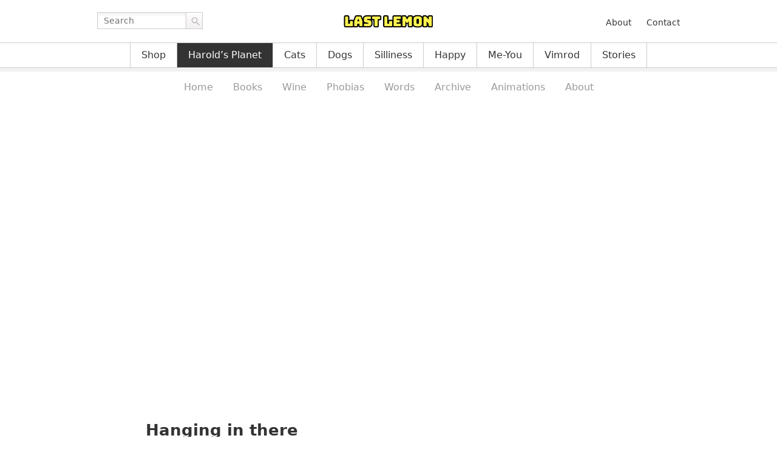

--- FILE ---
content_type: text/html; charset=UTF-8
request_url: https://lastlemon.com/harolds-planet/animini/hang/
body_size: 5678
content:


<!DOCTYPE html>
<html lang="en-US">
<head>

<meta charset="UTF-8">
<meta name="viewport" content="width=1024">

<!-- CSS -->
<link rel="stylesheet" href="https://lastlemon.com/wp-content/themes/ll/assets/css/mainsite.css?v=2.1">


<style>.theme-harold .theme-harold a { background-color: #333; color: #fff; }</style>
<!-- OG -->
        <meta property="og:title" content="Hanging in there | Last Lemon">
    <meta property="og:url" content="http://lastlemon.com/harolds-planet/animini/hang/">
    <meta property="og:description" content="Turn your sound up! Here’s a short Flash animation we made in 2000. Will not work on iPhones and iPads (i.e. it&#8217;s a Flash animation) unfortunately.">
    <meta property="og:image" content="https://lastlemon.com/wp-content/uploads/swf_15.jpg">
    <meta property="og:type" content="website">

<!-- FD -->

<style>
    #fd-form-6482005c547f639e72ba548c .ff-6482005c547f639e72ba548c {
        background: transparent none;
    }
    #fd-form-6482005c547f639e72ba548c .ff-6482005c547f639e72ba548c * {
        font: inherit;
        font-weight: normal;
        letter-spacing: inherit;
        text-align: inherit;
        padding: 0;
        margin: 0;
        width: auto;
        height: auto;
        color: inherit;
    }
    #fd-form-6482005c547f639e72ba548c .ff-6482005c547f639e72ba548c__container {
        background: transparent none;
        width: auto;
        max-width: none;
        margin: 20px 0;
        padding: 0;
    }
    #fd-form-6482005c547f639e72ba548c .ff-6482005c547f639e72ba548c__title {
      margin-bottom: 20px;
      display: none;
    }
    #fd-form-6482005c547f639e72ba548c .ff-6482005c547f639e72ba548c__subtitle {
      margin-bottom: 20px;
    }
    #fd-form-6482005c547f639e72ba548c .ff-6482005c547f639e72ba548c__content,
    #fd-form-6482005c547f639e72ba548c .ff-6482005c547f639e72ba548c__fields,
    #fd-form-6482005c547f639e72ba548c .ff-6482005c547f639e72ba548c__footer {
        display: block;
        margin-bottom: 0;
    }
    #fd-form-6482005c547f639e72ba548c .ff-6482005c547f639e72ba548c__control {
        display: block;
        max-width: 100%;
        padding: 5px 10px;
        margin-bottom: 10px;
        background: #fff none;
        color: #000;
        border: 1px solid #999;
        border-radius: 0;
        box-shadow: none;
    }
    #fd-form-6482005c547f639e72ba548c .ff-6482005c547f639e72ba548c__label {
        display: block;
        padding: 5px 10px;
        color: #999;
    }
    #fd-form-6482005c547f639e72ba548c .ff-6482005c547f639e72ba548c__button {
        background: #333 none;
        color: #fff;
        padding: 5px 10px;
        margin-bottom: 5px;
    }
</style>


<style>
    #fd-form-6481fa18547f639e72ba5483 .ff-6481fa18547f639e72ba5483 {
        background: transparent none;
    }
    #fd-form-6481fa18547f639e72ba5483 .ff-6481fa18547f639e72ba5483 * {
        font: inherit;
        font-weight: normal;
        letter-spacing: inherit;
        text-align: inherit;
        padding: 0;
        margin: 0;
        width: auto;
        height: auto;
        color: inherit;
    }
    #fd-form-6481fa18547f639e72ba5483 .ff-6481fa18547f639e72ba5483__container {
        background: transparent none;
        width: auto;
        max-width: none;
        margin: 20px 0;
        padding: 0;
    }
    #fd-form-6481fa18547f639e72ba5483 .ff-6481fa18547f639e72ba5483__title {
      margin-bottom: 20px;
      display: none;
    }
    #fd-form-6481fa18547f639e72ba5483 .ff-6481fa18547f639e72ba5483__subtitle {
      margin-bottom: 20px;
    }
    #fd-form-6481fa18547f639e72ba5483 .ff-6481fa18547f639e72ba5483__content,
    #fd-form-6481fa18547f639e72ba5483 .ff-6481fa18547f639e72ba5483__fields,
    #fd-form-6481fa18547f639e72ba5483 .ff-6481fa18547f639e72ba5483__footer {
        display: block;
        margin-bottom: 0;
    }
    #fd-form-6481fa18547f639e72ba5483 .ff-6481fa18547f639e72ba5483__control {
        display: block;
        max-width: 100%;
        padding: 5px 10px;
        margin-bottom: 10px;
        background: #fff none;
        color: #000;
        border: 1px solid #999;
        border-radius: 0;
        box-shadow: none;
    }
    #fd-form-6481fa18547f639e72ba5483 .ff-6481fa18547f639e72ba5483__label {
        display: block;
        padding: 5px 10px;
        color: #999;
    }
    #fd-form-6481fa18547f639e72ba5483 .ff-6481fa18547f639e72ba5483__button {
        background: #333 none;
        color: #fff;
        padding: 5px 10px;
        margin-bottom: 5px;
    }
</style>


<script>
  (function(w, d, t, h, s, n) {
    w.FlodeskObject = n;
    var fn = function() {
      (w[n].q = w[n].q || []).push(arguments);
    };
    w[n] = w[n] || fn;
    var f = d.getElementsByTagName(t)[0];
    var v = '?v=' + Math.floor(new Date().getTime() / (120 * 1000)) * 60;
    var sm = d.createElement(t);
    sm.async = true;
    sm.type = 'module';
    sm.src = h + s + '.mjs' + v;
    f.parentNode.insertBefore(sm, f);
    var sn = d.createElement(t);
    sn.async = true;
    sn.noModule = true;
    sn.src = h + s + '.js' + v;
    f.parentNode.insertBefore(sn, f);
  })(window, document, 'script', 'https://assets.flodesk.com', '/universal', 'fd');
</script>

<!-- WP -->
<link href="https://lastlemon.com/xmlrpc.php" rel="pingback">
<title>Hanging in there | Last Lemon</title>
<meta name='robots' content='max-image-preview:large' />
<style id='wp-img-auto-sizes-contain-inline-css'>
img:is([sizes=auto i],[sizes^="auto," i]){contain-intrinsic-size:3000px 1500px}
/*# sourceURL=wp-img-auto-sizes-contain-inline-css */
</style>
<style id='classic-theme-styles-inline-css'>
/*! This file is auto-generated */
.wp-block-button__link{color:#fff;background-color:#32373c;border-radius:9999px;box-shadow:none;text-decoration:none;padding:calc(.667em + 2px) calc(1.333em + 2px);font-size:1.125em}.wp-block-file__button{background:#32373c;color:#fff;text-decoration:none}
/*# sourceURL=/wp-includes/css/classic-themes.min.css */
</style>
<link rel='stylesheet' id='contact-form-7-css' href='https://lastlemon.com/wp-content/plugins/contact-form-7/includes/css/styles.css?ver=6.1.4' media='all' />
<link rel='stylesheet' id='wpcf7-redirect-script-frontend-css' href='https://lastlemon.com/wp-content/plugins/wpcf7-redirect/build/assets/frontend-script.css?ver=2c532d7e2be36f6af233' media='all' />
<script src="https://lastlemon.com/wp-includes/js/jquery/jquery.min.js?ver=3.7.1" id="jquery-core-js"></script>
<script src="https://lastlemon.com/wp-includes/js/jquery/jquery-migrate.min.js?ver=3.4.1" id="jquery-migrate-js"></script>

<!-- GA -->
<script>
    var _gaq = _gaq || [];
    _gaq.push(['_setAccount', 'UA-324815-2']);
    _gaq.push(['_trackPageview']);

    (function() {
    var ga = document.createElement('script'); ga.type = 'text/javascript'; ga.async = true;
    ga.src = ('https:' == document.location.protocol ? 'https://ssl' : 'http://www') + '.google-analytics.com/ga.js';
    var s = document.getElementsByTagName('script')[0]; s.parentNode.insertBefore(ga, s);
    })();
</script>

<style id='global-styles-inline-css'>
:root{--wp--preset--aspect-ratio--square: 1;--wp--preset--aspect-ratio--4-3: 4/3;--wp--preset--aspect-ratio--3-4: 3/4;--wp--preset--aspect-ratio--3-2: 3/2;--wp--preset--aspect-ratio--2-3: 2/3;--wp--preset--aspect-ratio--16-9: 16/9;--wp--preset--aspect-ratio--9-16: 9/16;--wp--preset--color--black: #000000;--wp--preset--color--cyan-bluish-gray: #abb8c3;--wp--preset--color--white: #ffffff;--wp--preset--color--pale-pink: #f78da7;--wp--preset--color--vivid-red: #cf2e2e;--wp--preset--color--luminous-vivid-orange: #ff6900;--wp--preset--color--luminous-vivid-amber: #fcb900;--wp--preset--color--light-green-cyan: #7bdcb5;--wp--preset--color--vivid-green-cyan: #00d084;--wp--preset--color--pale-cyan-blue: #8ed1fc;--wp--preset--color--vivid-cyan-blue: #0693e3;--wp--preset--color--vivid-purple: #9b51e0;--wp--preset--gradient--vivid-cyan-blue-to-vivid-purple: linear-gradient(135deg,rgb(6,147,227) 0%,rgb(155,81,224) 100%);--wp--preset--gradient--light-green-cyan-to-vivid-green-cyan: linear-gradient(135deg,rgb(122,220,180) 0%,rgb(0,208,130) 100%);--wp--preset--gradient--luminous-vivid-amber-to-luminous-vivid-orange: linear-gradient(135deg,rgb(252,185,0) 0%,rgb(255,105,0) 100%);--wp--preset--gradient--luminous-vivid-orange-to-vivid-red: linear-gradient(135deg,rgb(255,105,0) 0%,rgb(207,46,46) 100%);--wp--preset--gradient--very-light-gray-to-cyan-bluish-gray: linear-gradient(135deg,rgb(238,238,238) 0%,rgb(169,184,195) 100%);--wp--preset--gradient--cool-to-warm-spectrum: linear-gradient(135deg,rgb(74,234,220) 0%,rgb(151,120,209) 20%,rgb(207,42,186) 40%,rgb(238,44,130) 60%,rgb(251,105,98) 80%,rgb(254,248,76) 100%);--wp--preset--gradient--blush-light-purple: linear-gradient(135deg,rgb(255,206,236) 0%,rgb(152,150,240) 100%);--wp--preset--gradient--blush-bordeaux: linear-gradient(135deg,rgb(254,205,165) 0%,rgb(254,45,45) 50%,rgb(107,0,62) 100%);--wp--preset--gradient--luminous-dusk: linear-gradient(135deg,rgb(255,203,112) 0%,rgb(199,81,192) 50%,rgb(65,88,208) 100%);--wp--preset--gradient--pale-ocean: linear-gradient(135deg,rgb(255,245,203) 0%,rgb(182,227,212) 50%,rgb(51,167,181) 100%);--wp--preset--gradient--electric-grass: linear-gradient(135deg,rgb(202,248,128) 0%,rgb(113,206,126) 100%);--wp--preset--gradient--midnight: linear-gradient(135deg,rgb(2,3,129) 0%,rgb(40,116,252) 100%);--wp--preset--font-size--small: 13px;--wp--preset--font-size--medium: 20px;--wp--preset--font-size--large: 36px;--wp--preset--font-size--x-large: 42px;--wp--preset--spacing--20: 0.44rem;--wp--preset--spacing--30: 0.67rem;--wp--preset--spacing--40: 1rem;--wp--preset--spacing--50: 1.5rem;--wp--preset--spacing--60: 2.25rem;--wp--preset--spacing--70: 3.38rem;--wp--preset--spacing--80: 5.06rem;--wp--preset--shadow--natural: 6px 6px 9px rgba(0, 0, 0, 0.2);--wp--preset--shadow--deep: 12px 12px 50px rgba(0, 0, 0, 0.4);--wp--preset--shadow--sharp: 6px 6px 0px rgba(0, 0, 0, 0.2);--wp--preset--shadow--outlined: 6px 6px 0px -3px rgb(255, 255, 255), 6px 6px rgb(0, 0, 0);--wp--preset--shadow--crisp: 6px 6px 0px rgb(0, 0, 0);}:where(.is-layout-flex){gap: 0.5em;}:where(.is-layout-grid){gap: 0.5em;}body .is-layout-flex{display: flex;}.is-layout-flex{flex-wrap: wrap;align-items: center;}.is-layout-flex > :is(*, div){margin: 0;}body .is-layout-grid{display: grid;}.is-layout-grid > :is(*, div){margin: 0;}:where(.wp-block-columns.is-layout-flex){gap: 2em;}:where(.wp-block-columns.is-layout-grid){gap: 2em;}:where(.wp-block-post-template.is-layout-flex){gap: 1.25em;}:where(.wp-block-post-template.is-layout-grid){gap: 1.25em;}.has-black-color{color: var(--wp--preset--color--black) !important;}.has-cyan-bluish-gray-color{color: var(--wp--preset--color--cyan-bluish-gray) !important;}.has-white-color{color: var(--wp--preset--color--white) !important;}.has-pale-pink-color{color: var(--wp--preset--color--pale-pink) !important;}.has-vivid-red-color{color: var(--wp--preset--color--vivid-red) !important;}.has-luminous-vivid-orange-color{color: var(--wp--preset--color--luminous-vivid-orange) !important;}.has-luminous-vivid-amber-color{color: var(--wp--preset--color--luminous-vivid-amber) !important;}.has-light-green-cyan-color{color: var(--wp--preset--color--light-green-cyan) !important;}.has-vivid-green-cyan-color{color: var(--wp--preset--color--vivid-green-cyan) !important;}.has-pale-cyan-blue-color{color: var(--wp--preset--color--pale-cyan-blue) !important;}.has-vivid-cyan-blue-color{color: var(--wp--preset--color--vivid-cyan-blue) !important;}.has-vivid-purple-color{color: var(--wp--preset--color--vivid-purple) !important;}.has-black-background-color{background-color: var(--wp--preset--color--black) !important;}.has-cyan-bluish-gray-background-color{background-color: var(--wp--preset--color--cyan-bluish-gray) !important;}.has-white-background-color{background-color: var(--wp--preset--color--white) !important;}.has-pale-pink-background-color{background-color: var(--wp--preset--color--pale-pink) !important;}.has-vivid-red-background-color{background-color: var(--wp--preset--color--vivid-red) !important;}.has-luminous-vivid-orange-background-color{background-color: var(--wp--preset--color--luminous-vivid-orange) !important;}.has-luminous-vivid-amber-background-color{background-color: var(--wp--preset--color--luminous-vivid-amber) !important;}.has-light-green-cyan-background-color{background-color: var(--wp--preset--color--light-green-cyan) !important;}.has-vivid-green-cyan-background-color{background-color: var(--wp--preset--color--vivid-green-cyan) !important;}.has-pale-cyan-blue-background-color{background-color: var(--wp--preset--color--pale-cyan-blue) !important;}.has-vivid-cyan-blue-background-color{background-color: var(--wp--preset--color--vivid-cyan-blue) !important;}.has-vivid-purple-background-color{background-color: var(--wp--preset--color--vivid-purple) !important;}.has-black-border-color{border-color: var(--wp--preset--color--black) !important;}.has-cyan-bluish-gray-border-color{border-color: var(--wp--preset--color--cyan-bluish-gray) !important;}.has-white-border-color{border-color: var(--wp--preset--color--white) !important;}.has-pale-pink-border-color{border-color: var(--wp--preset--color--pale-pink) !important;}.has-vivid-red-border-color{border-color: var(--wp--preset--color--vivid-red) !important;}.has-luminous-vivid-orange-border-color{border-color: var(--wp--preset--color--luminous-vivid-orange) !important;}.has-luminous-vivid-amber-border-color{border-color: var(--wp--preset--color--luminous-vivid-amber) !important;}.has-light-green-cyan-border-color{border-color: var(--wp--preset--color--light-green-cyan) !important;}.has-vivid-green-cyan-border-color{border-color: var(--wp--preset--color--vivid-green-cyan) !important;}.has-pale-cyan-blue-border-color{border-color: var(--wp--preset--color--pale-cyan-blue) !important;}.has-vivid-cyan-blue-border-color{border-color: var(--wp--preset--color--vivid-cyan-blue) !important;}.has-vivid-purple-border-color{border-color: var(--wp--preset--color--vivid-purple) !important;}.has-vivid-cyan-blue-to-vivid-purple-gradient-background{background: var(--wp--preset--gradient--vivid-cyan-blue-to-vivid-purple) !important;}.has-light-green-cyan-to-vivid-green-cyan-gradient-background{background: var(--wp--preset--gradient--light-green-cyan-to-vivid-green-cyan) !important;}.has-luminous-vivid-amber-to-luminous-vivid-orange-gradient-background{background: var(--wp--preset--gradient--luminous-vivid-amber-to-luminous-vivid-orange) !important;}.has-luminous-vivid-orange-to-vivid-red-gradient-background{background: var(--wp--preset--gradient--luminous-vivid-orange-to-vivid-red) !important;}.has-very-light-gray-to-cyan-bluish-gray-gradient-background{background: var(--wp--preset--gradient--very-light-gray-to-cyan-bluish-gray) !important;}.has-cool-to-warm-spectrum-gradient-background{background: var(--wp--preset--gradient--cool-to-warm-spectrum) !important;}.has-blush-light-purple-gradient-background{background: var(--wp--preset--gradient--blush-light-purple) !important;}.has-blush-bordeaux-gradient-background{background: var(--wp--preset--gradient--blush-bordeaux) !important;}.has-luminous-dusk-gradient-background{background: var(--wp--preset--gradient--luminous-dusk) !important;}.has-pale-ocean-gradient-background{background: var(--wp--preset--gradient--pale-ocean) !important;}.has-electric-grass-gradient-background{background: var(--wp--preset--gradient--electric-grass) !important;}.has-midnight-gradient-background{background: var(--wp--preset--gradient--midnight) !important;}.has-small-font-size{font-size: var(--wp--preset--font-size--small) !important;}.has-medium-font-size{font-size: var(--wp--preset--font-size--medium) !important;}.has-large-font-size{font-size: var(--wp--preset--font-size--large) !important;}.has-x-large-font-size{font-size: var(--wp--preset--font-size--x-large) !important;}
/*# sourceURL=global-styles-inline-css */
</style>
</head>

<body class="wp-singular page-template page-template-page-templates page-template-t-swf-item page-template-page-templatest-swf-item-php page page-id-4085 page-child parent-pageid-3948 wp-theme-ll">

<div id="wrapper" class="theme-harold">
    <div id="header">
        <div class="masthead">
            <div class="site-top-container">
                <div class="site-top">
                    <div class="site-search"><form method="get" class="search-form" action="https://lastlemon.com/">
    <div>
        <label for="s" class="screen-reader-text">Search for:</label>
        <input id="s" class="input" name="s" type="text" placeholder="Search" value="">
        <button class="submit" type="submit">Go</button>
    </div>
</form>
</div>
                    <div class="site-title">
                        <a href="https://lastlemon.com/">
                            <img src="https://lastlemon.com/wp-content/themes/ll/assets/img/lastlemon.png?v=1.0"
                                width="150" height="30"
                                alt="Last Lemon">
                        </a>
                    </div>
                    <div class="menu-top-container"><ul id="menu-top" class="top-navigation"><li id="menu-item-5446" class="menu-item menu-item-type-post_type menu-item-object-page menu-item-5446"><a href="https://lastlemon.com/about-us/">About</a></li>
<li id="menu-item-27715" class="menu-item menu-item-type-post_type menu-item-object-page menu-item-27715"><a href="https://lastlemon.com/company/contact/">Contact</a></li>
</ul></div>                </div>
            </div>
            <div class="menu-primary-container"><ul id="menu-primary" class="primary-navigation"><li id="menu-item-19677" class="menu-item menu-item-type-post_type menu-item-object-page menu-item-19677"><a href="https://lastlemon.com/shop/">Shop</a></li>
<li id="menu-item-418" class="theme-harold menu-item menu-item-type-taxonomy menu-item-object-category menu-item-418"><a href="https://lastlemon.com/harolds-planet/">Harold&#8217;s Planet</a></li>
<li id="menu-item-26772" class="theme-cats menu-item menu-item-type-post_type menu-item-object-page menu-item-26772"><a href="https://lastlemon.com/cats/">Cats</a></li>
<li id="menu-item-28547" class="menu-item menu-item-type-taxonomy menu-item-object-category menu-item-28547"><a href="https://lastlemon.com/dogs/">Dogs</a></li>
<li id="menu-item-26301" class="theme-silliness menu-item menu-item-type-post_type menu-item-object-page menu-item-26301"><a href="https://lastlemon.com/silliness/">Silliness</a></li>
<li id="menu-item-5599" class="theme-happiness menu-item menu-item-type-taxonomy menu-item-object-category menu-item-5599"><a href="https://lastlemon.com/happiness/">Happy</a></li>
<li id="menu-item-16983" class="theme-me-you menu-item menu-item-type-taxonomy menu-item-object-category menu-item-16983"><a href="https://lastlemon.com/me-without-you/">Me-You</a></li>
<li id="menu-item-420" class="theme-vimrod menu-item menu-item-type-taxonomy menu-item-object-category menu-item-420"><a href="https://lastlemon.com/vimrod/">Vimrod</a></li>
<li id="menu-item-3448" class="theme-story menu-item menu-item-type-post_type menu-item-object-page menu-item-3448"><a href="https://lastlemon.com/stories/">Stories</a></li>
</ul></div><div class="menu-harold-container"><ul id="menu-harold" class="secondary-navigation"><li id="menu-item-495" class="menu-item menu-item-type-taxonomy menu-item-object-category menu-item-495"><a href="https://lastlemon.com/harolds-planet/">Home</a></li>
<li id="menu-item-27774" class="menu-item menu-item-type-post_type menu-item-object-page menu-item-27774"><a href="https://lastlemon.com/harolds-planet/book/">Books</a></li>
<li id="menu-item-21641" class="menu-item menu-item-type-post_type menu-item-object-page menu-item-21641"><a href="https://lastlemon.com/harolds-planet/wine/">Wine</a></li>
<li id="menu-item-20923" class="menu-item menu-item-type-post_type menu-item-object-page menu-item-20923"><a href="https://lastlemon.com/harolds-planet/phobias/">Phobias</a></li>
<li id="menu-item-20907" class="menu-item menu-item-type-post_type menu-item-object-page menu-item-20907"><a href="https://lastlemon.com/harolds-planet/beautiful-words/">Words</a></li>
<li id="menu-item-494" class="menu-item menu-item-type-post_type menu-item-object-page menu-item-494"><a href="https://lastlemon.com/harolds-planet/archive/">Archive</a></li>
<li id="menu-item-17437" class="menu-item menu-item-type-post_type menu-item-object-page menu-item-17437"><a href="https://lastlemon.com/harolds-planet/animations/">Animations</a></li>
<li id="menu-item-493" class="menu-item menu-item-type-post_type menu-item-object-page menu-item-493"><a href="https://lastlemon.com/harolds-planet/about/">About</a></li>
</ul></div>        </div>
    </div>

    <div id="main">

        <div class="content content-standard">

        

    <div class="swf-single">

        <div class="media">
                            <div class="flash" id="swf-flash">
                    <object classid="clsid:d27cdb6e-ae6d-11cf-96b8-444553540000" codebase="http://fpdownload.macromedia.com/pub/shockwave/cabs/flash/swflash.cab" width="450" height="450" id="object-flash">
<param name="movie" value="https://lastlemon.com/wp-content/uploads/swf_15.swf" /><embed src="https://lastlemon.com/wp-content/uploads/swf_15.swf" width="450" height="450" name="test" type="application/x-shockwave-flash" pluginspage="http://www.adobe.com/go/getflashplayer" /></object>
                </div>
                    </div>

        <div class="descr">
            <h1 class="title">
                Hanging in there            </h1>
            <div class="text">
                <p>Turn your sound up! Here’s a short Flash animation we made in 2000. Will not work on iPhones and iPads (i.e. it&#8217;s a Flash animation) unfortunately.</p>
            </div>
            
<div class="sharing-widgets">

    <div class="fb-share-button"
        data-href="http://lastlemon.com/harolds-planet/animini/hang/"
        data-layout="button">
    </div>

    <a href="https://twitter.com/intent/tweet" class="twitter-share-button"
        data-url="http://lastlemon.com/harolds-planet/animini/hang/"
        data-text="Turn your sound up! Here’s a short Flash animation we made in 2000. Will not work on iPhones and iPads (i.e. it's a Flash animation) unfortunately."
        data-count="none">
    </a>

    <div class="fb-like"
        data-href="http://lastlemon.com/harolds-planet/animini/hang/"
        data-layout="button_count">
    </div>

    
    <a href="https://www.pinterest.com/pin/create/button/"
        data-pin-url="http://lastlemon.com/harolds-planet/animini/hang/"
        data-pin-media=""
        data-pin-description="Turn your sound up! Here’s a short Flash animation we made in 2000. Will not work on iPhones and iPads (i.e. it's a Flash animation) unfortunately."
        data-pin-do="buttonBookmark"
        data-pin-count="beside">
    </a>

    
</div>
                    </div>

    </div>



        
        </div>

    </div>

    <div id="footer">
        <div class="colophon">
            <div class="site-info">
                <ul>
                    <li>&copy; 2026 Last Lemon Productions</li>
                </ul>
            </div>
            <div class="menu-footer-container"><ul id="menu-footer" class="footer-navigation"><li id="menu-item-11944" class="menu-item menu-item-type-post_type menu-item-object-page menu-item-11944"><a href="https://lastlemon.com/company/llp/">Company</a></li>
<li id="menu-item-630" class="menu-item menu-item-type-post_type menu-item-object-page menu-item-630"><a href="https://lastlemon.com/privacy-policy/">Privacy Policy</a></li>
<li id="menu-item-631" class="menu-item menu-item-type-post_type menu-item-object-page menu-item-631"><a href="https://lastlemon.com/terms-of-service/">Terms of Service</a></li>
</ul></div>        </div>
    </div>

</div>


<!-- SCRIPTS -->
<script>jQuery(function($){ $('body').addClass('js'); });</script>

<!-- FACEBOOK -->
<div id="fb-root"></div>
<script async defer crossorigin="anonymous" src="https://connect.facebook.net/en_US/sdk.js#xfbml=1&version=v17.0" nonce="0p5bDJMc"></script>

<!-- PINTEREST -->
<script async defer src="https://assets.pinterest.com/js/pinit.js"></script>

<!-- TWITTER -->
<script>window.twttr=(function(d,s,id){var t,js,fjs=d.getElementsByTagName(s)[0];if(d.getElementById(id)){return}js=d.createElement(s);js.id=id;js.src="https://platform.twitter.com/widgets.js";fjs.parentNode.insertBefore(js,fjs);return window.twttr||(t={_e:[],ready:function(f){t._e.push(f)}})}(document,"script","twitter-wjs"));</script>

<script type="speculationrules">
{"prefetch":[{"source":"document","where":{"and":[{"href_matches":"/*"},{"not":{"href_matches":["/wp-*.php","/wp-admin/*","/wp-content/uploads/*","/wp-content/*","/wp-content/plugins/*","/wp-content/themes/ll/*","/*\\?(.+)"]}},{"not":{"selector_matches":"a[rel~=\"nofollow\"]"}},{"not":{"selector_matches":".no-prefetch, .no-prefetch a"}}]},"eagerness":"conservative"}]}
</script>
<script src="https://lastlemon.com/wp-includes/js/dist/hooks.min.js?ver=dd5603f07f9220ed27f1" id="wp-hooks-js"></script>
<script src="https://lastlemon.com/wp-includes/js/dist/i18n.min.js?ver=c26c3dc7bed366793375" id="wp-i18n-js"></script>
<script id="wp-i18n-js-after">
wp.i18n.setLocaleData( { 'text direction\u0004ltr': [ 'ltr' ] } );
//# sourceURL=wp-i18n-js-after
</script>
<script src="https://lastlemon.com/wp-content/plugins/contact-form-7/includes/swv/js/index.js?ver=6.1.4" id="swv-js"></script>
<script id="contact-form-7-js-before">
var wpcf7 = {
    "api": {
        "root": "https:\/\/lastlemon.com\/wp-json\/",
        "namespace": "contact-form-7\/v1"
    },
    "cached": 1
};
//# sourceURL=contact-form-7-js-before
</script>
<script src="https://lastlemon.com/wp-content/plugins/contact-form-7/includes/js/index.js?ver=6.1.4" id="contact-form-7-js"></script>
<script id="wpcf7-redirect-script-js-extra">
var wpcf7r = {"ajax_url":"https://lastlemon.com/wp-admin/admin-ajax.php"};
//# sourceURL=wpcf7-redirect-script-js-extra
</script>
<script src="https://lastlemon.com/wp-content/plugins/wpcf7-redirect/build/assets/frontend-script.js?ver=2c532d7e2be36f6af233" id="wpcf7-redirect-script-js"></script>

<!-- * site by borderleft.com * -->

</body>
</html>
